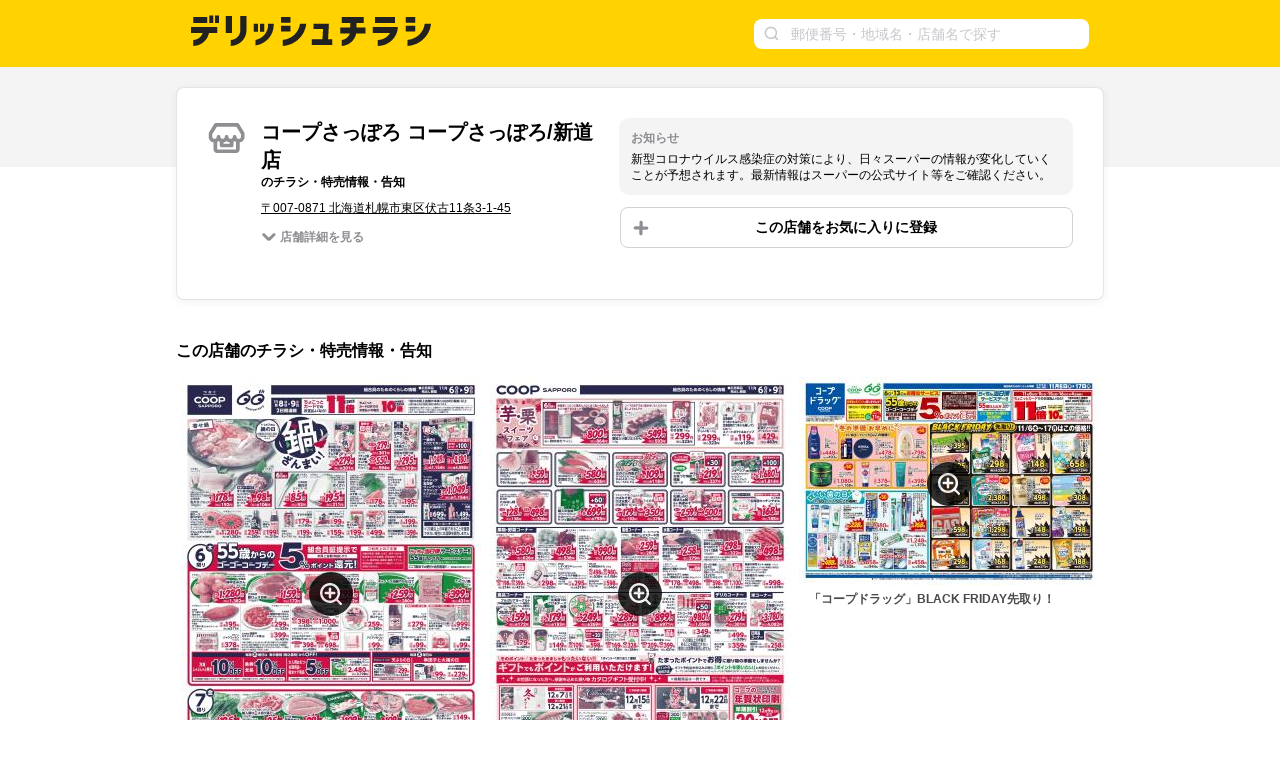

--- FILE ---
content_type: text/html; charset=utf-8
request_url: https://www.google.com/recaptcha/api2/aframe
body_size: 267
content:
<!DOCTYPE HTML><html><head><meta http-equiv="content-type" content="text/html; charset=UTF-8"></head><body><script nonce="dr3_Ig7pGWPmRjT2MdEqLg">/** Anti-fraud and anti-abuse applications only. See google.com/recaptcha */ try{var clients={'sodar':'https://pagead2.googlesyndication.com/pagead/sodar?'};window.addEventListener("message",function(a){try{if(a.source===window.parent){var b=JSON.parse(a.data);var c=clients[b['id']];if(c){var d=document.createElement('img');d.src=c+b['params']+'&rc='+(localStorage.getItem("rc::a")?sessionStorage.getItem("rc::b"):"");window.document.body.appendChild(d);sessionStorage.setItem("rc::e",parseInt(sessionStorage.getItem("rc::e")||0)+1);localStorage.setItem("rc::h",'1762483493219');}}}catch(b){}});window.parent.postMessage("_grecaptcha_ready", "*");}catch(b){}</script></body></html>

--- FILE ---
content_type: application/javascript; charset=utf-8
request_url: https://fundingchoicesmessages.google.com/f/AGSKWxUDaJNbdqp2joIJdBYDfD1dO_DTiDJs-omsjjPHQS_sAexnZlGbQ0DcUgyuMJYhzooX4xUz3aKoXws6Ap56I-4EeU-Kvp_YNSpP4LZeCwbhYaVCrufVmeLhXzcddDxWnthCnZoZt9NBbzwws297Y24v5y5QApFcyKRAhgmaEiU0WcrEGT1EG61YRHhS/_/ad_box_/adtype=.biz/ad2/.adsby._ad_logo.
body_size: -1283
content:
window['a207337b-a112-4965-b1aa-495e5ab33249'] = true;

--- FILE ---
content_type: image/svg+xml
request_url: https://chirashi.delishkitchen.tv/_nuxt/img/basket.fb27987.svg
body_size: 552
content:
<svg xmlns="http://www.w3.org/2000/svg" xmlns:xlink="http://www.w3.org/1999/xlink" width="80" height="80" viewBox="0 0 80 80">
    <defs>
        <path id="oemch72vra" d="M36.665 0C47.71 0 56.906 7.92 58.828 18.333h6.373c2.247 0 4.413.935 5.947 2.563 1.534 1.632 2.321 3.843 2.166 6.069L70.557 65.83c-.296 4.206-3.86 7.502-8.11 7.502h-51.56c-4.25 0-7.814-3.296-8.113-7.502L.02 26.965c-.159-2.226.632-4.437 2.166-6.069 1.53-1.628 3.7-2.563 5.947-2.563h6.373C16.428 7.92 25.624 0 36.666 0zm28.54 26.4H8.132l2.754 38.867h51.564L65.204 26.4zm-28.538 6.599c2.243 0 4.066 1.808 4.066 4.033v17.6c0 2.23-1.823 4.034-4.066 4.034-2.244 0-4.066-1.804-4.066-4.034v-17.6c0-2.225 1.822-4.033 4.066-4.033zm-14.416 0c2.244 0 4.066 1.808 4.066 4.033v17.6c0 2.23-1.822 4.034-4.066 4.034-2.243 0-4.065-1.804-4.065-4.034v-17.6c0-2.225 1.822-4.033 4.065-4.033zm28.83 0c2.245 0 4.067 1.808 4.067 4.033v17.6c0 2.23-1.822 4.034-4.066 4.034-2.244 0-4.066-1.804-4.066-4.034v-17.6c0-2.225 1.822-4.033 4.066-4.033zM36.666 8.067c-6.524 0-11.99 4.352-13.757 10.266h27.519C48.66 12.42 43.193 8.067 36.665 8.067z"/>
    </defs>
    <g fill="none" fill-rule="evenodd" transform="translate(3.333 3.333)">
        <mask id="x1fc295x9b" fill="#fff">
            <use xlink:href="#oemch72vra"/>
        </mask>
        <use fill="#8E8E93" xlink:href="#oemch72vra"/>
        <g fill="#C7C7CC" mask="url(#x1fc295x9b)">
            <path d="M0 0H80V80H0z" transform="translate(-3.333 -3.333)"/>
        </g>
    </g>
</svg>


--- FILE ---
content_type: image/svg+xml
request_url: https://chirashi.delishkitchen.tv/_nuxt/img/logo.afac825.svg
body_size: 784
content:
<svg width="340" height="46" viewBox="0 0 340 46" fill="none" xmlns="http://www.w3.org/2000/svg">
<path fill-rule="evenodd" clip-rule="evenodd" d="M31.3785 0.697266H25.8178V11.8187H31.3785V0.697266ZM23.0374 3.08057H3.17757V11.8189H23.0374V3.08057ZM289.159 3.08057H260.561V11.8189H289.159V3.08057ZM293.111 17.3794H257.383V26.1177H281.95C278.578 32.2703 272.044 36.4448 264.533 36.4448V45.1831C280.043 45.1831 292.658 32.8303 293.107 17.431L293.131 17.3794H293.111ZM195.401 12.6133L194.217 35.2534H200.187V43.5946H171.192V35.2534H186.261L187.032 20.5572H173.575V12.6133H187.449H195.401ZM16.5194 26.1177H0V17.3794H37.3364V26.1177H25.4682C23.6133 36.8261 14.3706 44.9925 3.17757 45.1831V36.4448C9.52477 36.27 14.8353 31.9644 16.5194 26.1177ZM34.1589 0.697266H39.7196V11.8187H34.1589V0.697266ZM141.005 3.08057H127.5V11.4217H141.005V3.08057ZM127.5 15.791H141.005V24.1321H127.5V15.791ZM154.422 12.6133C152.932 25.2838 142.685 35.2733 129.883 36.3934V45.1833C147.535 44.0235 161.703 30.1296 163.248 12.6133H154.422ZM304.252 3.08057H317.757V11.4217H304.252V3.08057ZM317.757 15.791H304.252V24.1321H317.757V15.791ZM306.636 36.3934C319.437 35.2733 329.685 25.2838 331.174 12.6133H340C338.455 30.1296 324.287 44.0235 306.636 45.1833V36.3934ZM247.052 18.174H234.346V11.8189H244.673V3.08057H213.692V11.8189H225.607V18.174H211.304V26.9123H225.032C223.502 31.9726 219.086 35.7777 213.692 36.4132V45.1833C223.923 44.4604 232.241 36.8224 233.996 26.9123H247.052V18.174ZM49.2523 1.4917H57.9907V26.1178H49.2523V1.4917ZM69.9065 1.4917V22.1657C69.9065 29.7959 63.9287 36.0279 56.4019 36.441V45.1833C68.7547 44.7622 78.6449 34.6218 78.6449 22.1657V1.4917H69.9065ZM109.229 14.5992V12.6133H117.173V14.5992C117.173 29.6093 106.214 42.0574 91.8596 44.389H91.3551V36.4093C101.547 34.3796 109.229 25.3871 109.229 14.5992ZM94.9299 12.6133H88.972V24.4497H94.9299V12.6133ZM97.7103 12.6133H103.668V24.4497H97.7103V12.6133Z" fill="#212121"/>
</svg>


--- FILE ---
content_type: image/svg+xml
request_url: https://chirashi.delishkitchen.tv/_nuxt/img/shop.6ff966a.svg
body_size: 650
content:
<svg xmlns="http://www.w3.org/2000/svg" xmlns:xlink="http://www.w3.org/1999/xlink" width="24" height="24" viewBox="0 0 24 24">
    <defs>
        <path id="prefix__a" d="M20.337 11.326c-.008.451-.183.771-.532.975-.455.263-1.115.264-1.57 0-.348-.204-.522-.522-.532-.97v-.1c-.009-.6-.499-1.084-1.1-1.084-.6 0-1.09.483-1.1 1.083v.101c-.01.45-.184.766-.532.97-.455.264-1.115.264-1.57 0-.348-.204-.522-.522-.532-.97v-.1c-.009-.6-.499-1.084-1.1-1.084-.6 0-1.092.483-1.1 1.084v.1c-.01.448-.185.766-.532.97-.455.263-1.115.264-1.57 0-.348-.204-.522-.522-.532-.97v-.1c-.009-.6-.499-1.084-1.1-1.084-.6 0-1.09.483-1.1 1.083v.101c-.01.448-.185.766-.532.97-.455.264-1.115.264-1.57 0-.366-.214-.54-.554-.533-1.054V9.64L5.89 5.2h11.76l2.687 4.44v1.686zM9.87 14.661c.486-.064.958-.216 1.377-.46.19-.11.364-.237.523-.377.16.14.333.265.523.376.42.245.891.397 1.377.462v.733h-3.8v-.734zm7.532 4.17H6.136v-4.495c.093-.044.187-.084.276-.136.19-.11.364-.236.523-.376.158.14.333.265.522.376.068.04.141.07.212.105v2.19c0 .607.493 1.1 1.1 1.1h6c.607 0 1.1-.493 1.1-1.1v-2.19c.07-.036.143-.065.211-.105.19-.11.364-.236.523-.376.16.14.333.265.523.376.088.052.183.092.275.136v3.052h.034c-.034.37-.034.843-.034 1.443zm-16.4-7.6c-.019 1.274.572 2.356 1.622 2.97.401.232.85.38 1.313.448v4.182c0 1.213.987 2.2 2.2 2.2h11.265c1.213 0 2.2-.987 2.2-2.2V17.41l.001-.02v-2.74c.463-.069.912-.216 1.312-.449.79-.46 1.32-1.187 1.527-2.062.062-.137.096-.29.096-.45v-.349-2.005c0-.2-.055-.398-.159-.57L19.21 3.53c-.2-.329-.557-.53-.94-.53h-13c-.386 0-.743.201-.942.53L1.16 8.764c-.104.172-.159.37-.159.57v1.897z"/>
    </defs>
    <g fill="none" fill-rule="evenodd">
        <use fill="#8E8E93" xlink:href="#prefix__a"/>
    </g>
</svg>
